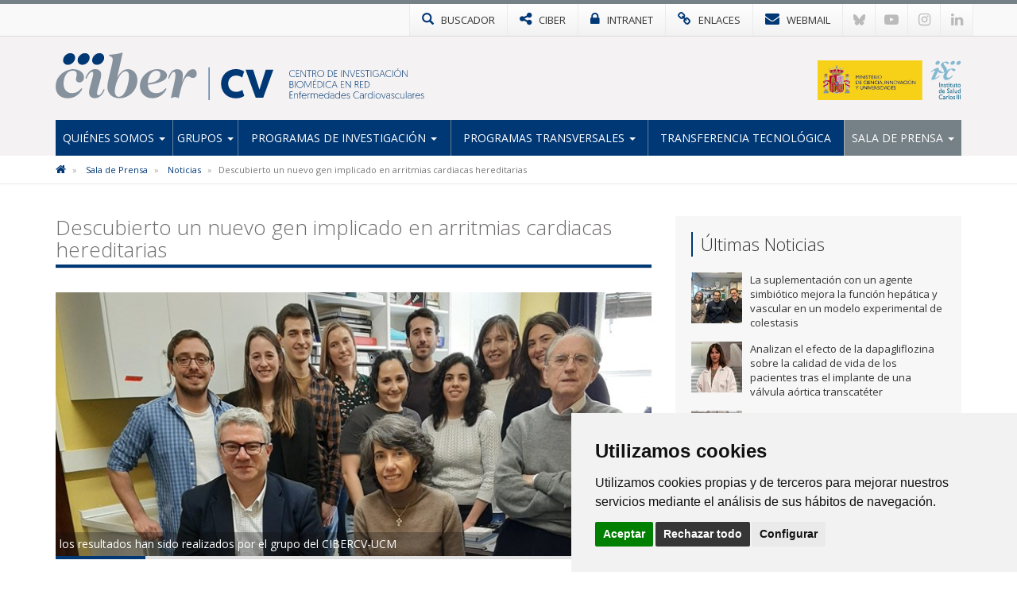

--- FILE ---
content_type: text/html; charset=utf-8
request_url: https://www.cibercv.es/noticias/descubierto-un-nuevo-gen-implicado-en-arritmias-cardiacas-hereditarias
body_size: 8522
content:

<!DOCTYPE html>
<html>
<head>
<meta charset="utf-8">
<meta http-equiv="X-UA-Compatible" content="IE=edge">
<meta name="viewport" content="width=device-width, initial-scale=1">
<title>Descubierto un nuevo gen implicado en arritmias cardiacas hereditarias | CIBERCV</title>
<meta name="description" content="" />
<meta name="keywords" content="" />
<link rel="alternate" hreflang="es" href="https://www.cibercv.es">
<link rel="alternate" hreflang="en" href="https://www.cibercv.es/en">
<link rel="shortcut icon" href="/images/logos2023/favicon/cv-xs.svg" />
<link rel="alternate" type="application/rss+xml" title="Noticias CIBERCV" href="/rss" />
<link href='https://fonts.googleapis.com/css?family=Open+Sans:400italic,400,300,600,700' rel='stylesheet' type='text/css'>
<link rel="stylesheet" href="https://maxcdn.bootstrapcdn.com/font-awesome/4.7.0/css/font-awesome.min.css">
	
<!-- Nuevo CSS -->
<link href="/css/estilonewnew.css?v=040425" rel="stylesheet">
<!--[if lt IE 9]>
      <script src="https://oss.maxcdn.com/html5shiv/3.7.2/html5shiv.min.js"></script>
      <script src="https://oss.maxcdn.com/respond/1.4.2/respond.min.js"></script>
    <![endif]-->
	
<script src="https://code.jquery.com/jquery-2.1.4.min.js"></script> 
	
	<style>
@media only screen and (min-width: 600px) {
	.mt20{margin-top:25px}
}
</style>


	  
			  
	
	<!-- Cookie Consent 4 x Google Mode Consent v2 -->
	<script>
		window.dataLayer = window.dataLayer || [];
		function gtag(){
			dataLayer.push(arguments);
		}
		gtag('consent', 'default', {
			'ad_storage': 'denied',
			'ad_user_data': 'denied',
			'ad_personalization': 'denied',
			'analytics_storage': 'denied'
		});
	</script>
	<script async src="https://www.googletagmanager.com/gtag/js?id=G-7NPXCM9WSQ"></script><!-- // Cambiar -->
	<script type="text/plain" data-cookie-consent="tracking">
		window.dataLayer = window.dataLayer || [];
		function gtag(){dataLayer.push(arguments);}
		gtag('js', new Date());
		gtag('config', 'G-7NPXCM9WSQ'); // Cambiar
	</script>
	<link rel="stylesheet" href="/css/cookie-consent.css" />
	<script type="text/javascript" src="/scripts/cookie-consent.js"></script>
	<script type="text/javascript" charset="UTF-8">
		document.addEventListener('DOMContentLoaded', function () {
		cookieconsent.run({
			"notice_banner_type":"simple",
			"consent_type":"express",
			"palette":"light",
			"language":"es", // Cambiar
			"page_load_consent_levels":["strictly-necessary"],
			"notice_banner_reject_button_hide":false,
			"preferences_center_close_button_hide":false,
			"page_refresh_confirmation_buttons":false,
			"website_name":"CIBER-CV", // Cambiar
			"website_privacy_policy_url":"https://www.cibercv.es/politica-de-cookies", // Cambiar
			"callbacks": {
				"scripts_specific_loaded": (level) => {
					switch(level) {
						case 'tracking': // Tipo de consentimiento
							gtag('consent', 'update', {
								'ad_storage': 'granted',
								'ad_user_data': 'granted',
								'ad_personalization': 'granted',
								'analytics_storage': 'granted'
							});
							break;
					}
				}
			},
			"callbacks_force": true
			});
		});
	</script>
</head>
<body>
<!-- NUEVO -->
<!-- Modal buscador -->

<div class="modal-buscador modal fade" id="myModal" tabindex="-1" role="dialog" aria-labelledby="myModalLabel">
  <div class="modal-dialog" role="document">
    <div class="modal-content">
		
	  <!-- 
      <div class="modal-header">
        <button type="button" class="close" data-dismiss="modal" aria-label="Close"><span aria-hidden="true">&times;</span></button>
		<h4 class="modal-title" id="myModalLabel">&nbsp;</h4>
      </div>
		-->  
		  
      <div class="modal-body">
        <div class="buscador-top">
          <form action="/busqueda.aspx" id="form">
            <div class="input-group col-md-12">
              <input type="text" name="q" class="form-control" placeholder="Escribe aqu&#237; lo que est&#225;s buscando">
              <span class="input-group-btn">
              <button class="btn btn-default" type="submit"><span class="glyphicon glyphicon-search"></span></button>
              </span> </div>
          </form>
        </div>
				  
      </div>
    </div>
  </div>
</div>
			
			
<!-- TOP MENU -->
<div class="top-menu">
  <div class="container">
    <div class="row"> 
      <div>
        <ul class="botones-top">
          <li><a href="#" class="enlace-top enlace-buscador" data-toggle="modal" data-target="#myModal"><div class="glyphicon glyphicon-search"></div> <span>BUSCADOR</span></a></li>
		  <li><a href="https://www.ciberisciii.es/" target="_blank" class="enlace-top"><i class="fa fa-share-alt"></i> <span>CIBER</span></a></li>
		  <li><a href="https://intranet.cientifis.com" target="_blank" class="enlace-top"><i class="fa fa-lock"></i> <span>INTRANET</span></a></li>
		  <li><a href="/enlaces-de-interes" class="enlace-top"><i class="fa fa-link"></i> <span>ENLACES</span></a></li>
		  <li><a href="https://correo.ciberisciii.es" target="_blank" class="enlace-top"><i class="fa fa-envelope"></i> <span>WEBMAIL</span></a></li>
		  <li class="redes-mobile"><a href="https://bsky.app/profile/ciberisciii.bsky.social" target="_blank" class="redes-top">
			<svg fill="none" viewBox="0 0 64 57"><path d="M13.873 3.805C21.21 9.332 29.103 20.537 32 26.55v15.882c0-.338-.13.044-.41.867-1.512 4.456-7.418 21.847-20.923 7.944-7.111-7.32-3.819-14.64 9.125-16.85-7.405 1.264-15.73-.825-18.014-9.015C1.12 23.022 0 8.51 0 6.55 0-3.268 8.579-.182 13.873 3.805ZM50.127 3.805C42.79 9.332 34.897 20.537 32 26.55v15.882c0-.338.13.044.41.867 1.512 4.456 7.418 21.847 20.923 7.944 7.111-7.32 3.819-14.64-9.125-16.85 7.405 1.264 15.73-.825 18.014-9.015C62.88 23.022 64 8.51 64 6.55c0-9.818-8.578-6.732-13.873-2.745Z"></path></svg>
		  </a></li>
		  <li class="redes-mobile"><a href="https://www.youtube.com/c/CentrodeInvestigaciónCIBER" target="_blank" class="redes-top"><i class="fa fa-youtube-play"></i></a></li>
		  <li class="redes-mobile"><a href="https://www.instagram.com/Consorcio_Ciber" target="_blank" class="redes-top"><i class="fa fa-instagram"></i></a></li>
		  <li class="redes-mobile"><a href="https://www.linkedin.com/company/ciberisciii" target="_blank" class="redes-top"><i class="fa fa-linkedin"></i></a></li>
        </ul>
      </div>
    </div>
  </div>
</div>
<!-- FIN TOP MENU --> 
<!-- HEADER -->
<div class="header">
  <div class="container">
    <div class="row header-logos">
      <div class="col-sm-7 col-md-9 logo-block">
        <div class="logo"><a href="/"><img src="/images/logos2023/cv/cv.svg" alt="CIBERcv"/></a></div>
        <div class="txt-logo hidden-sm hidden-md"><a href="/"><img src="/images/logos2023/cv/cv-txt.svg" alt="Centro de investigación Biomédica en Red | Enfermedades Cardiovasculares"/></a></div>
      </div>
      <div class="col-sm-5 col-md-3">
		  <div class="logo-ministerio"><a href="https://www.ciencia.gob.es/" target="_blank"><img src="/images/logos2023/ministerio.svg" alt="Ministerio de Ciencia e Innovación"/></a></div>
      </div>
    </div>
	<div class="affix-top">
		<!--Nav-->
<nav class="navbar navbar-default">
      <div class="navbar-header">
        <button type="button" class="navbar-toggle collapsed" data-toggle="collapse" data-target=".navbar-collapse"> <span class="sr-only">Toggle navigation</span> <span class="icon-bar"></span> <span class="icon-bar"></span> <span class="icon-bar"></span> </button>
        <span class="navbar-brand visible-xs">MENÚ</span> </div>
      <div class="navbar-collapse collapse">
        <ul class="nav navbar-nav nav-justified">

            <li class="dropdown ">
				
				<a href="/quienes-somos" class="dropdown-toggle">Qui&#233;nes Somos <span class="caret"></span></a>
            <ul class="dropdown-menu">          
            		<li>
			   
						<a href="/quienes-somos/bienvenida-del-director-cientifico">Bienvenida del Director Cient&#237;fico</a>
								   
				   </li> 
            		<li>
			   
						<a href="/quienes-somos/mision-y-objetivos">Misi&#243;n y objetivos</a>
								   
				   </li> 
            		<li class="dropdown dropdown-submenu">
			   
					<a href="/quienes-somos/estructura" class="dropdown-toggle">Estructura</a>
			<ul class="dropdown-menu">   
                	<li>
                    	<a href="/quienes-somos/estructura/comite-de-direccion">Comit&#233; de Direcci&#243;n</a>
                    </li> 
                	<li>
                    	<a href="/quienes-somos/estructura/comite-cientifico-asesor-externo">Comit&#233; Cient&#237;fico Asesor Externo</a>
                    </li> 
                	<li>
                    	<a href="/quienes-somos/estructura/consejo-rector">Consejo Rector</a>
                    </li> 
                	<li>
                    	<a href="/quienes-somos/estructura/comision-permanente">Comisi&#243;n Permanente</a>
                    </li> 
                	<li>
                    	<a href="/quienes-somos/estructura/instituciones-consorciadas">Instituciones Consorciadas</a>
                    </li> 
                	<li>
                    	<a href="/quienes-somos/estructura/unidad-tecnica">Unidad T&#233;cnica</a>
                    </li> 
             </ul>             
								   
				   </li> 
            		<li>
			   
						<a href="http://www.ciberisciii.es/areas-tematicas" target="_blank">&#193;reas Tem&#225;ticas</a>
								   
				   </li> 
            		<li>
			   
						<a href="/quienes-somos/contacto">Contacto</a>
								   
				   </li> 
                 </ul>             
            </li>
            <li class="dropdown ">
				
				<a href="/grupos" class="dropdown-toggle">Grupos <span class="caret"></span></a>
            <ul class="dropdown-menu">          
            		<li>
			   
						<a href="/grupos/grupos-de-investigacion">Grupos de Investigaci&#243;n</a>
								   
				   </li> 
            		<li>
			   
						<a href="/grupos/distribucion-geografica">Distribuci&#243;n Geogr&#225;fica</a>
								   
				   </li> 
                 </ul>             
            </li>
            <li class="dropdown ">
				
				<a href="/programas-de-investigacion" class="dropdown-toggle">Programas de Investigaci&#243;n <span class="caret"></span></a>
            <ul class="dropdown-menu">          
            		<li>
			   
						<a href="/programas-de-investigacion/enfermedad-valvular">Enfermedad Valvular</a>
								   
				   </li> 
            		<li>
			   
						<a href="/programas-de-investigacion/enfermedad-cardiovascular-aterosclerotica">Enfermedad CardioVascular Ateroscler&#243;tica</a>
								   
				   </li> 
            		<li>
			   
						<a href="/programas-de-investigacion/insuficiencia-cardiaca-y-trasplante">Insuficiencia Cardiaca y Trasplante</a>
								   
				   </li> 
            		<li>
			   
						<a href="/programas-de-investigacion/miocardiopatias-hereditarias-e-inflamatorias">Miocardiopat&#237;as Hereditarias e Inflamatorias</a>
								   
				   </li> 
            		<li>
			   
						<a href="/programas-de-investigacion/electrofisiologia-y-arritmias">Electrofisiolog&#237;a y Arritmias</a>
								   
				   </li> 
            		<li class="dropdown dropdown-submenu">
			   
					<a href="/programas-de-investigacion/proyectos" class="dropdown-toggle">Proyectos</a>
			<ul class="dropdown-menu">   
                	<li>
                    	<a href="/programas-de-investigacion/proyectos/proyectos-de-convocatorias-competitivas">Proyectos de Convocatorias competitivas</a>
                    </li> 
             </ul>             
								   
				   </li> 
                 </ul>             
            </li>
            <li class="dropdown ">
				
				<a href="/programas-transversales" class="dropdown-toggle">Programas Transversales <span class="caret"></span></a>
            <ul class="dropdown-menu">          
            		<li>
			   
						<a href="/programas-transversales/programa-de-formacion-y-movilidad">Programa de Formaci&#243;n y Movilidad</a>
								   
				   </li> 
            		<li>
			   
						<a href="/programas-transversales/programa-de-innovacion-y-estrategia">Programa de Innovaci&#243;n y Estrategia</a>
								   
				   </li> 
                 </ul>             
            </li>
            <li class="">
				
			   <a href="/transferencia-tecnologica">Transferencia Tecnol&#243;gica</a>
            </li>
            <li class="dropdown active ">
				
				<a href="/sala-de-prensa" class="dropdown-toggle">Sala de Prensa <span class="caret"></span></a>
            <ul class="dropdown-menu">          
            		<li class="active">
			   
						<a href="/sala-de-prensa/noticias">Noticias</a>
								   
				   </li> 
            		<li>
			   
						<a href="/sala-de-prensa/agenda">Agenda</a>
								   
				   </li> 
            		<li>
			   
						<a href="/sala-de-prensa/cultura-cientifica">Cultura Cient&#237;fica</a>
								   
				   </li> 
            		<li>
			   
						<a href="/sala-de-prensa/imagen-corporativa">Imagen Corporativa</a>
								   
				   </li> 
                 </ul>             
            </li>
          
        </ul>
      </div>
      <!--/.nav-collapse --> 
      
    </nav>
	</div>
  </div>
</div>
<!-- FIN HEADER -->
<!-- FIN NUEVO -->


<!-- BREADCRUMB -->
<div class="box-breadcrumb">
		<div class="container">
    		<div class="row">
      			<div class="col-md-12">
	<ol class="breadcrumb hidden-xs">
		
        
			<li>
					<a href="/"><i class="fa fa-home"></i></a>
			</li>	
			<li>
					<a href="/sala-de-prensa">Sala de Prensa</a>	
			</li>	
			<li>
					<a href="/sala-de-prensa/noticias">Noticias</a>	
			</li>	

        
        <li class="active">Descubierto un nuevo gen implicado en arritmias cardiacas hereditarias</li>
    </ol>
			</div>
		</div>
	</div>
 </div>
<!-- FIN BREADCRUMB -->

<div class="container">
  <div class="row">
    <div class="col-md-8">
	<h1 class="titulo st2"><span>Descubierto un nuevo gen implicado en arritmias cardiacas hereditarias</span></h1>
	<div class="detalle-foto-noticia">	
	<div class="pieFoto">los resultados han sido realizados por el grupo del CIBERCV-UCM</div>	
	
        <img src='/media/2213483/grupo-gfc-ucm-2021.jpg?crop=0.0000000000000011368683772162,0.072982954545454462,0,0.29390016233766308&amp;cropmode=percentage&amp;width=735&amp;height=325&amp;rnd=132896919120000000' class="w100" />
	
	
	<div class="divider-alone"><span></span></div>
	</div>
	<div class="info-noticia">
	<b><em>CIBER | </em></b>  lunes, 10 de mayo de 2021
	</div>
		

    <div class="divider"><span></span></div>
     <p>Algunas de las variantes del gen <em>TBX5</em> se asocian a la aparición de nuevas formas de síndromes arritmogénicos hereditarios en pacientes con corazones “normales” desde el punto de vista de su estructura. Así lo ha demostrado un estudio liderado por<a href="https://www.cibercv.es/grupos/grupo-de-investigacion?id=22711" target="_blank"> investigadores del CIBERCV, del grupo de Eva Delpón en la Universidad Complutense de Madrid,</a> en colaboración con el Hospital La Paz (Dr. López-Sendón) y el Centro Nacional de Investigaciones Cardiovasculares (CNIC) (Drs. Bernal y Jalife).</p>
<p>En este trabajo se describe por primera vez que algunas mutaciones de dicho gen se asocian al Síndrome de Brugada y al Síndrome del QT largo. Estos dos síndromes producen alteraciones en el ritmo (arritmias) de las cámaras inferiores del corazón (ventrículos) que pueden desencadenar la muerte del paciente.</p>
<p>Hasta la fecha, las mutaciones en <em>TBX5</em> se asociaban a malformaciones congénitas cardiacas (Síndrome de Holt-Oram, una enfermedad caracterizada por anomalías esqueléticas de las extremidades superiores y defectos cardiacos congénitos de gravedad variable). Este gen contiene la información para la síntesis de una proteína (Tbx5) que desempeña un papel crítico durante el periodo embrionario controlando la formación del corazón, de los miembros superiores, y de la vasculatura.</p>
<h2 class="subtitulo">Estudio en animales y en miocitos humanos</h2>
<p>Según explica Eva Delpón a raíz de este trabajo, realizado en modelos de animales genéticamente modificados y en miocitos cardiacos humanos,<em> “se ha revelado el importante papel que desarrolla el factor de transcripción del </em>Tbx5 <em>en el control de la excitabilidad y la refractariedad en el miocardio adulto humano y añade un nuevo gen a la lista de los asociados a la aparición de síndromes arritmogénicos hereditarios”</em>.</p>
<p>Este hallazgo es importante porque la secuenciación de este gen en familias afectadas por síndromes de este tipo que permanecen en lo que se denomina “limbo genético” puede identificar el gen causal. Según explica el investigador del CIBERCV Ricardo Caballero, codirector del estudio, <em>“abrimos una nueva vía en el conocimiento de las bases moleculares que determinan las propiedades electrofisiológicas del miocardio y que a la vez presentan un claro componente traslacional”</em>.</p>
<p>El trabajo demuestra que en el corazón la proteína Tbx5 no sólo tiene un papel muy importante durante el periodo embrionario, sino también en la etapa adulta. Después del nacimiento, Tbx5 controla cuántas proteínas responsables de que el corazón genere actividad eléctrica se sintetizan. Cuando Tbx5 está modificada por las mutaciones, la actividad eléctrica se altera y se producen arritmias, a veces mortales, que se pueden heredar de padres a hijos como ocurre con los Síndromes de Brugada y el de QT largo.</p>
<p>Este trabajo ha sido posible gracias a la colaboración entre investigadores clínicos y básicos de diferentes grupos pertenecientes al CIBERCV y a la financiación por parte de la Comunidad de Madrid del <a href="http://www.itaca.edu.es" target="_blank">Consorcio ITACA</a> que investiga las causas de las arritmias hereditarias.  </p>
<p><strong></strong></p>
<div class="prox-eventos" style="display: inline-block;">
<p><strong>Artículo de referencia:</strong></p>
<p>Nieto-Marín P, Tinaquero D, Utrilla RG, Cebrián J, González-Guerra A, Crespo-García T, Cámara-Checa A, Rubio-Alarcón M, Dago M, Alfayate S, Filgueiras D, Peinado R, López-Sendón JL, Jalife J, Tamargo J, Bernal JA, Caballero R, Delpón E; I T A C A Consortium Investigators. Tbx5 variants disrupt Nav1.5 function differently in patients diagnosed with Brugada or Long QT Syndrome. <em>Cardiovasc Res</em>. 2021 Feb 8:cvab045. doi: 10.1093/cvr/cvab045. Epub ahead of print. PMID: 33576403. <a href="https://pubmed.ncbi.nlm.nih.gov/33576403/" target="_blank"><strong>https://pubmed.ncbi.nlm.nih.gov/33576403/</strong></a></p>
</div>
<h2 class="subtitulo">Descargas</h2>
<ul>
<li><a href="/media/2211955/ndp_sindromesarritmogenicos_cv100521.pdf" title="NdP_SíndromesArritmogénicos_CV100521.pdf" target="_blank">Nota de prensa</a></li>
<li><a href="/media/2211956/grupo-gfc-ucm-2021.jpg" title="Grupo-GFC-UCM-2021.jpg" target="_blank">Imagen</a></li>
</ul>
		
	
	
		
	
	
	
	<div class="mt20">        <ul class="list-inline taglist">
             <li><a href="javascript:void(0);" class="label label-default">Ip Eva Delp&#243;n</a></li>
			<!--<li><a href="/busquedaTags.aspx?q=Ip Eva Delp&#243;n" class="label label-default">Ip Eva Delp&#243;n</a></li>-->
             <li><a href="javascript:void(0);" class="label label-default">UCM</a></li>
			<!--<li><a href="/busquedaTags.aspx?q=UCM" class="label label-default">UCM</a></li>-->
             <li><a href="javascript:void(0);" class="label label-default">S&#237;ndrome de Brugada</a></li>
			<!--<li><a href="/busquedaTags.aspx?q=S&#237;ndrome de Brugada" class="label label-default">S&#237;ndrome de Brugada</a></li>-->
             <li><a href="javascript:void(0);" class="label label-default">S&#237;ndrome QT largo</a></li>
			<!--<li><a href="/busquedaTags.aspx?q=S&#237;ndrome QT largo" class="label label-default">S&#237;ndrome QT largo</a></li>-->
             <li><a href="javascript:void(0);" class="label label-default">gen TBX5</a></li>
			<!--<li><a href="/busquedaTags.aspx?q=gen TBX5" class="label label-default">gen TBX5</a></li>-->
             <li><a href="javascript:void(0);" class="label label-default">s&#237;ndromes arritmog&#233;nicos hereditarios</a></li>
			<!--<li><a href="/busquedaTags.aspx?q=s&#237;ndromes arritmog&#233;nicos hereditarios" class="label label-default">s&#237;ndromes arritmog&#233;nicos hereditarios</a></li>-->
             <li><a href="javascript:void(0);" class="label label-default">2021</a></li>
			<!--<li><a href="/busquedaTags.aspx?q=2021" class="label label-default">2021</a></li>-->
        </ul>
	 </div>
					 
		
	<div class="bottom-social"> 
				<!-- Social -->

		
				<!-- Fin Social -->
					
				<a href="/sala-de-prensa/noticias" class="btn btn-default pull-left"><span class="glyphicon glyphicon-arrow-left"></span> Volver al Listado</a>
					
					
					</div>
    </div>
	 <div class="col-md-4 hidden-xs">
		 <div class="box-sidebar sideblog">
		<div class="titulo-sidebar">Últimas Noticias</div>
			<div class="divider"><span></span></div>
		<ul class="media-list">
            <li class="media">
				<div class="media-left">
                	<a href="/noticias/la-suplementacion-con-un-agente-simbiotico-mejora-la-funcion-hepatica-y-vascular-en-un-modelo-experimental-de-colestasis" title="La suplementaci&#243;n con un agente simbi&#243;tico mejora la funci&#243;n hep&#225;tica y vascular en un modelo experimental de colestasis" class="pull-left">
						
	
        <img src='/media/3397416/imagen1.jpg?crop=0.09369488536155203,0.0000000000000001110223024625,0.15674603174603166,0&amp;cropmode=percentage&amp;width=64&amp;height=64&amp;rnd=134081862570000000' width="64" height="64" class="media-object opa"/>
					</a>
				</div>
				<div class="media-body">
				La suplementaci&#243;n con un agente simbi&#243;tico mejora la funci&#243;n hep&#225;tica y vascular en un modelo experimental de colestasis
    			</div>
			<a href="/noticias/la-suplementacion-con-un-agente-simbiotico-mejora-la-funcion-hepatica-y-vascular-en-un-modelo-experimental-de-colestasis" class="link-hover"></a>
            </li>
            <li class="media">
				<div class="media-left">
                	<a href="/noticias/analizan-el-efecto-de-la-dapagliflozina-sobre-la-calidad-de-vida-de-los-pacientes-tras-el-implante-de-una-valvula-aortica-transcateter" title="Analizan el efecto de la dapagliflozina sobre la calidad de vida de los pacientes tras el implante de una v&#225;lvula a&#243;rtica transcat&#233;ter" class="pull-left">
						
	
        <img src='/media/3397424/clara-bonanad-lozano-1200x675.jpg?crop=0.2197265625,0,0.21777343749999994,0&amp;cropmode=percentage&amp;width=64&amp;height=64&amp;rnd=134081105690000000' width="64" height="64" class="media-object opa"/>
					</a>
				</div>
				<div class="media-body">
				Analizan el efecto de la dapagliflozina sobre la calidad de vida de los pacientes tras el implante de una v&#225;lvula a&#243;rtica transcat&#233;ter
    			</div>
			<a href="/noticias/analizan-el-efecto-de-la-dapagliflozina-sobre-la-calidad-de-vida-de-los-pacientes-tras-el-implante-de-una-valvula-aortica-transcateter" class="link-hover"></a>
            </li>
            <li class="media">
				<div class="media-left">
                	<a href="/noticias/la-combinacion-de-dos-farmacos-que-combaten-el-riesgo-cardiovascular-tambien-podria-ayudar-a-tratar-la-enfermedad-mas-frecuente-del-higado" title="La combinaci&#243;n de dos f&#225;rmacos que combaten el riesgo cardiovascular tambi&#233;n podr&#237;a ayudar a tratar la enfermedad m&#225;s frecuente del h&#237;gado" class="pull-left">
						
	
        <img src='/media/3397270/img_20250923_telmi-horitzontal.jpg?crop=0.12890625,0,0.12109374999999994,0&amp;cropmode=percentage&amp;width=64&amp;height=64&amp;rnd=134037060800000000' width="64" height="64" class="media-object opa"/>
					</a>
				</div>
				<div class="media-body">
				La combinaci&#243;n de dos f&#225;rmacos que combaten el riesgo cardiovascular tambi&#233;n podr&#237;a ayudar a tratar la enfermedad m&#225;s frecuente del h&#237;gado
    			</div>
			<a href="/noticias/la-combinacion-de-dos-farmacos-que-combaten-el-riesgo-cardiovascular-tambien-podria-ayudar-a-tratar-la-enfermedad-mas-frecuente-del-higado" class="link-hover"></a>
            </li>
            <li class="media">
				<div class="media-left">
                	<a href="/noticias/demuestran-el-valor-de-un-biomarcador-para-evaluar-la-insuficiencia-cardiaca-en-pacientes-con-deficit-de-hierro" title="Demuestran el valor de un biomarcador para evaluar la insuficiencia card&#237;aca en pacientes con d&#233;ficit de hierro" class="pull-left">
						
	
        <img src='/media/3397246/comin.jpg?crop=0.226125,0,0.23787500000000003,0&amp;cropmode=percentage&amp;width=64&amp;height=64&amp;rnd=134030199860000000' width="64" height="64" class="media-object opa"/>
					</a>
				</div>
				<div class="media-body">
				Demuestran el valor de un biomarcador para evaluar la insuficiencia card&#237;aca en pacientes con d&#233;ficit de hierro
    			</div>
			<a href="/noticias/demuestran-el-valor-de-un-biomarcador-para-evaluar-la-insuficiencia-cardiaca-en-pacientes-con-deficit-de-hierro" class="link-hover"></a>
            </li>
            <li class="media">
				<div class="media-left">
                	<a href="/noticias/el-ensayo-reboot-modifica-una-practica-medica-vigente-desde-hace-mas-de-40-anos-en-el-manejo-del-infarto" title="El ensayo REBOOT modifica una pr&#225;ctica m&#233;dica vigente desde hace m&#225;s de 40 a&#241;os en el manejo del infarto" class="pull-left">
						
	
        <img src='/media/3397201/1000102303.jpg?anchor=center&amp;mode=crop&amp;width=64&amp;height=64&amp;rnd=134010286180000000' width="64" height="64" class="media-object opa"/>
					</a>
				</div>
				<div class="media-body">
				El ensayo REBOOT modifica una pr&#225;ctica m&#233;dica vigente desde hace m&#225;s de 40 a&#241;os en el manejo del infarto
    			</div>
			<a href="/noticias/el-ensayo-reboot-modifica-una-practica-medica-vigente-desde-hace-mas-de-40-anos-en-el-manejo-del-infarto" class="link-hover"></a>
            </li>
</ul>
    </div>
  </div>
</div>
			</div>


					
<!-- FOOTER -->
<div class="footer">
<div class="container">
<div class="row">
	<div class="col-md-6 col-sm-6">
		<img src="/images/logos-instituciones.jpg" style="max-height: 170px;" alt="Instituciones" class="img-responsive" />
	</div>
<div class="col-md-3 col-sm-6"><div class="footer-title">Síguenos en...</div>
<ul class="list-inline social-footer">
<li><a href="https://bsky.app/profile/ciberisciii.bsky.social" target="_blank" class="redes-top">
<svg fill="none" viewBox="0 0 64 57"><path d="M13.873 3.805C21.21 9.332 29.103 20.537 32 26.55v15.882c0-.338-.13.044-.41.867-1.512 4.456-7.418 21.847-20.923 7.944-7.111-7.32-3.819-14.64 9.125-16.85-7.405 1.264-15.73-.825-18.014-9.015C1.12 23.022 0 8.51 0 6.55 0-3.268 8.579-.182 13.873 3.805ZM50.127 3.805C42.79 9.332 34.897 20.537 32 26.55v15.882c0-.338.13.044.41.867 1.512 4.456 7.418 21.847 20.923 7.944 7.111-7.32 3.819-14.64-9.125-16.85 7.405 1.264 15.73-.825 18.014-9.015C62.88 23.022 64 8.51 64 6.55c0-9.818-8.578-6.732-13.873-2.745Z"></path></svg>
</a></li>
<li><a href="https://www.youtube.com/c/CentrodeInvestigaciónCIBER" target="_blank" class="redes-top"><i class="fa fa-youtube-play"></i></a></li>
<li><a href="https://www.instagram.com/Consorcio_Ciber" target="_blank" class="redes-top"><i class="fa fa-instagram"></i></a></li>
<li><a href="https://www.linkedin.com/company/ciberisciii" target="_blank" class="redes-top"><i class="fa fa-linkedin"></i></a></li>
</ul>
</div>
<div class="col-md-3 col-sm-6"><div class="footer-title">Contacto</div>
<ul class="fa-ul address">
                    	<li><i class="fa-li fa fa-map-marker"></i><p>Av. Monforte de Lemos, 3-5. Pabellón 11. Planta 0 28029 Madrid</p></li>
                    	<li><i class="fa-li fa fa-envelope"></i>
														<script type="text/javascript">
							document.write('<a href="mai'+"lto:"+"info"+'@'+'ciberisciii.es">info@'+"ciberisciii.es</a>");
							</script>
							</li>
                    </ul>
</div>
</div>
</div>
</div>
<div class="sub-footer">
<div class="container">
<div class="row">
<div class="col-md-12">© Copyright 2025 CIBER | <a href="/politica-de-privacidad">Política de Privacidad</a> | <a href="/aviso-legal">Aviso Legal</a> | <a href="/politica-de-cookies">Política de Cookies</a> | <a href="/mapa-web">Mapa Web</a> | <a href="http://www.ciberisciii.es/portal-de-transparencia">Portal de Transparencia</a></div>
<!--<div class="col-md-3 text-right centrado">Diseño web: <a href="http://www.fontventa.com" target="_blank">Fontventa S.L.</a></div>-->
	</div>
</div>
</div>
<!-- FIN FOOTER -->
<p id="back-top" class="hidden-xs" style="display: block;">
<a href="#top"><i class="fa fa-chevron-up"></i></a>
</p>
<script type="text/javascript">
	$(document).ready(function(){
		//Tooltip
		$('[data-toggle="tooltip"]').tooltip();
	});
</script>
<script src="/Scripts/bootstrap.min.js"></script> 
<!-- IE10 viewport hack for Surface/desktop Windows 8 bug --> 
<script src="/Scripts/ie10-viewport-bug-workaround.js"></script> 
<script src="/Scripts/scripts-ciber.js"></script> 

<script defer src="https://static.cloudflareinsights.com/beacon.min.js/vcd15cbe7772f49c399c6a5babf22c1241717689176015" integrity="sha512-ZpsOmlRQV6y907TI0dKBHq9Md29nnaEIPlkf84rnaERnq6zvWvPUqr2ft8M1aS28oN72PdrCzSjY4U6VaAw1EQ==" data-cf-beacon='{"version":"2024.11.0","token":"9c75e9bea11d40ffbd23af3a071667be","r":1,"server_timing":{"name":{"cfCacheStatus":true,"cfEdge":true,"cfExtPri":true,"cfL4":true,"cfOrigin":true,"cfSpeedBrain":true},"location_startswith":null}}' crossorigin="anonymous"></script>
</body>
</html>

--- FILE ---
content_type: image/svg+xml
request_url: https://www.cibercv.es/images/logos2023/cv/cv-txt.svg
body_size: 4964
content:
<?xml version="1.0" encoding="utf-8"?>
<!-- Generator: Adobe Illustrator 26.5.0, SVG Export Plug-In . SVG Version: 6.00 Build 0)  -->
<svg version="1.1" id="Capa_1" xmlns="http://www.w3.org/2000/svg" xmlns:xlink="http://www.w3.org/1999/xlink" x="0px" y="0px"
	 viewBox="0 0 497.8 117" style="enable-background:new 0 0 497.8 117;" xml:space="preserve">
<style type="text/css">
	.st0{fill:#003876;}
</style>
<g>
	<path class="st0" d="M1060.5,231.3h4.5c8.8,0,13.6,4.7,13.6,12.6c0,8.5-5.1,12.6-13.6,12.6h-4.5V231.3z M1065.7,254.8
		c6.7,0,11-3.8,11-10.9c0-6.8-4.3-10.9-11-10.9h-3.4v21.9H1065.7z"/>
	<path class="st0" d="M1083.7,231.3c0.8,0,1.5,0.6,1.5,1.5s-0.6,1.5-1.5,1.5c-0.8,0-1.5-0.6-1.5-1.5S1082.8,231.3,1083.7,231.3z
		 M1082.8,237.8h1.8v18.7h-1.8V237.8z"/>
	<path class="st0" d="M1095.8,244.6c2.6,0,4.5,1.1,5.4,2v-2.8c0-3.1-2.1-4.8-5.1-4.8c-2.5,0-4.5,0.9-5.8,1.7l-0.8-1.4
		c1-0.6,3.5-2,6.6-2c4.7,0,6.8,2.7,6.8,6.6v12.6h-1.5l-0.3-1.8c-1,1.2-2.7,2.2-5.4,2.2c-4.3,0-7.2-2.7-7.2-6.2
		C1088.7,247.2,1091.7,244.6,1095.8,244.6z M1096,255.3c3.2,0,5.4-1.9,5.4-4.5c0-2.7-2.1-4.5-5.4-4.5c-3.3,0-5.4,1.9-5.4,4.5
		C1090.5,253.3,1092.6,255.3,1096,255.3z"/>
	<path class="st0" d="M1108.1,230.4h1.8v10.9c0.6-1.2,2.9-4,7.1-4c5.3,0,8.9,4.1,8.9,9.9c0,5.7-3.8,9.8-9.1,9.8
		c-4.5,0-6.5-3.2-7-3.9v3.5h-1.8V230.4z M1116.9,255.3c4,0,7.2-3.2,7.2-8.1c0-4.8-3-8.2-7.1-8.2c-3.9,0-7.2,3-7.2,8.2
		C1109.8,251.6,1112.5,255.3,1116.9,255.3z"/>
	<path class="st0" d="M1137.7,237.3c5.4,0,8.8,4,8.8,9.4v0.8h-15.9c0,5,3.2,7.9,7.6,7.9c3.5,0,5.4-1.7,6.5-3.2l1.2,0.8
		c-1.2,2-3.6,4-7.6,4c-5.5,0-9.5-3.9-9.5-9.8C1128.7,241.1,1132.9,237.3,1137.7,237.3z M1144.6,245.9c-0.2-4.7-3.4-6.9-7-6.9
		c-3.4,0-6.6,2.3-7,6.9H1144.6z"/>
	<path class="st0" d="M1150.6,233.9h1.8v3.9h4.4v1.6h-4.4v10.5c0,4.1,0.9,5.1,3.8,5.1c0.4,0,0.8,0,0.8,0v1.6c0,0-0.9,0.1-1.6,0.1
		c-3,0-4.8-1.8-4.8-5.6v-11.7h-2.3v-1.6h2.3V233.9z"/>
	<path class="st0" d="M1168.2,237.3c5.4,0,8.8,4,8.8,9.4v0.8H1161c0,5,3.2,7.9,7.6,7.9c3.5,0,5.4-1.7,6.5-3.2l1.2,0.8
		c-1.2,2-3.6,4-7.6,4c-5.5,0-9.5-3.9-9.5-9.8C1159.1,241.1,1163.4,237.3,1168.2,237.3z M1175.1,245.9c-0.2-4.7-3.4-6.9-7-6.9
		c-3.4,0-6.6,2.3-7,6.9H1175.1z"/>
	<path class="st0" d="M1181,252.1c0.7,1.7,2.1,3.3,4.8,3.3c2.1,0,4.1-1.3,4.1-3.6c0-5.1-9.7-3.4-9.7-9.6c0-3,2.4-4.8,5.6-4.8
		c3.5,0,5.1,2.2,5.5,3.7l-1.5,0.6c-0.5-1.2-1.4-2.7-4.1-2.7c-2,0-3.7,1.2-3.7,3.1c0,4.8,9.7,3.2,9.7,9.6c0,3.1-2.5,5.3-5.9,5.3
		c-4,0-5.6-2.4-6.3-4.3L1181,252.1z"/>
	<path class="st0" d="M1207.8,263l2.7-6.5l-7.8-18.7h2l6.8,16.5l6.6-16.5h1.9l-10.3,25.2H1207.8z"/>
	<path class="st0" d="M1232.8,231.3h11.5v1.7h-9.7v9.8h8.5v1.7h-8.5v10.4h10.1v1.7h-11.9V231.3z"/>
	<path class="st0" d="M1263.8,244.4v12.2h-1.8v-12c0-3.4-2.2-5.5-5.1-5.5c-3.3,0-5.6,2.5-5.6,6.1v11.4h-1.8v-18.7h1.8v3
		c0.9-1.9,3.2-3.4,5.8-3.4C1261,237.3,1263.8,240,1263.8,244.4z"/>
	<path class="st0" d="M1269.5,239.4h-2.2v-1.6h2.2v-1.1c0-4.7,2.6-6.1,5.3-6.1c0.5,0,1,0.1,1,0.1v1.6c0,0-0.5-0.1-0.9-0.1
		c-2.3,0-3.6,1.3-3.6,4.4v1.2h4.4v1.6h-4.4v17.1h-1.8V239.4z"/>
	<path class="st0" d="M1286.3,237.3c5.4,0,8.8,4,8.8,9.4v0.8h-15.9c0,5,3.2,7.9,7.6,7.9c3.5,0,5.4-1.7,6.5-3.2l1.2,0.8
		c-1.2,2-3.6,4-7.6,4c-5.5,0-9.5-3.9-9.5-9.8C1277.3,241.1,1281.6,237.3,1286.3,237.3z M1293.3,245.9c-0.2-4.7-3.4-6.9-7-6.9
		c-3.4,0-6.6,2.3-7,6.9H1293.3z"/>
	<path class="st0" d="M1306.7,239.1c-4.4,0-5.8,3.6-5.8,7.5v9.9h-1.8v-18.7h1.8v3.4c0.6-1.9,2.7-3.8,5.8-3.8V239.1z"/>
	<path class="st0" d="M1336.4,256.5h-1.8v-11.3c0-4.1-1.6-6.2-4.9-6.2c-3,0-5.4,2.2-5.4,6.3v11.3h-1.8v-12c0-3.5-1.9-5.5-4.9-5.5
		c-2.8,0-5.3,2.5-5.3,6.1v11.4h-1.8v-18.7h1.8c0,1.9,0,3,0,3c0.8-1.8,2.9-3.4,5.5-3.4c3,0,5.1,1.5,5.9,3.8c1.1-2.5,3.5-3.8,6.2-3.8
		c4.1,0,6.5,3,6.5,7.1V256.5z"/>
	<path class="st0" d="M1349.3,237.3c5.4,0,8.8,4,8.8,9.4v0.8h-15.9c0,5,3.2,7.9,7.6,7.9c3.5,0,5.4-1.7,6.5-3.2l1.2,0.8
		c-1.2,2-3.6,4-7.6,4c-5.5,0-9.5-3.9-9.5-9.8C1340.3,241.1,1344.6,237.3,1349.3,237.3z M1356.3,245.9c-0.2-4.7-3.4-6.9-7-6.9
		c-3.4,0-6.6,2.3-7,6.9H1356.3z"/>
	<path class="st0" d="M1378.7,256.5h-1.8v-3.5c-0.4,0.7-2.5,3.9-7,3.9c-5.3,0-9.1-4.1-9.1-9.8c0-5.8,3.7-9.9,8.9-9.9
		c4.3,0,6.5,2.9,7.1,4v-10.9h1.8V256.5z M1369.8,239c-4.1,0-7.1,3.4-7.1,8.2c0,4.9,3.2,8.1,7.2,8.1c4.4,0,7.1-3.7,7.1-8.1
		C1376.9,242,1373.7,239,1369.8,239z"/>
	<path class="st0" d="M1390,244.6c2.6,0,4.5,1.1,5.4,2v-2.8c0-3.1-2.1-4.8-5.1-4.8c-2.5,0-4.5,0.9-5.8,1.7l-0.8-1.4
		c1-0.6,3.5-2,6.6-2c4.7,0,6.8,2.7,6.8,6.6v12.6h-1.5l-0.3-1.8c-1,1.2-2.7,2.2-5.4,2.2c-4.3,0-7.2-2.7-7.2-6.2
		C1382.8,247.2,1385.8,244.6,1390,244.6z M1390.1,255.3c3.2,0,5.4-1.9,5.4-4.5c0-2.7-2.1-4.5-5.4-4.5c-3.3,0-5.4,1.9-5.4,4.5
		C1384.6,253.3,1386.7,255.3,1390.1,255.3z"/>
	<path class="st0" d="M1418.7,256.5h-1.8v-3.5c-0.4,0.7-2.5,3.9-7,3.9c-5.3,0-9.1-4.1-9.1-9.8c0-5.8,3.7-9.9,8.9-9.9
		c4.3,0,6.5,2.9,7.1,4v-10.9h1.8V256.5z M1409.8,239c-4.1,0-7.1,3.4-7.1,8.2c0,4.9,3.2,8.1,7.2,8.1c4.4,0,7.1-3.7,7.1-8.1
		C1417,242,1413.7,239,1409.8,239z"/>
	<path class="st0" d="M1431.8,237.3c5.4,0,8.8,4,8.8,9.4v0.8h-15.9c0,5,3.2,7.9,7.6,7.9c3.5,0,5.4-1.7,6.5-3.2l1.2,0.8
		c-1.2,2-3.6,4-7.6,4c-5.5,0-9.5-3.9-9.5-9.8C1422.8,241.1,1427,237.3,1431.8,237.3z M1438.7,245.9c-0.2-4.7-3.4-6.9-7-6.9
		c-3.4,0-6.6,2.3-7,6.9H1438.7z"/>
	<path class="st0" d="M1444.7,252.1c0.7,1.7,2.1,3.3,4.8,3.3c2.1,0,4.1-1.3,4.1-3.6c0-5.1-9.7-3.4-9.7-9.6c0-3,2.4-4.8,5.6-4.8
		c3.5,0,5,2.2,5.5,3.7l-1.5,0.6c-0.5-1.2-1.4-2.7-4.1-2.7c-2,0-3.7,1.2-3.7,3.1c0,4.8,9.7,3.2,9.7,9.6c0,3.1-2.5,5.3-5.9,5.3
		c-4,0-5.6-2.4-6.3-4.3L1444.7,252.1z"/>
	<path class="st0" d="M1481.5,252.1l10-20.8h2.3v25.3h-1.8V234l-9.6,20.1h-1.9L1471,234v22.5h-1.8v-25.3h2.3L1481.5,252.1z"/>
	<path class="st0" d="M1507.2,237.3c5.4,0,8.8,4,8.8,9.4v0.8h-15.9c0,5,3.2,7.9,7.6,7.9c3.5,0,5.4-1.7,6.5-3.2l1.2,0.8
		c-1.2,2-3.6,4-7.6,4c-5.5,0-9.5-3.9-9.5-9.8C1498.2,241.1,1502.5,237.3,1507.2,237.3z M1514.2,245.9c-0.2-4.7-3.4-6.9-7-6.9
		c-3.4,0-6.6,2.3-7,6.9H1514.2z"/>
	<path class="st0" d="M1520.2,233.9h1.8v3.9h4.4v1.6h-4.4v10.5c0,4.1,0.9,5.1,3.8,5.1c0.4,0,0.8,0,0.8,0v1.6c0,0-0.9,0.1-1.6,0.1
		c-3,0-4.8-1.8-4.8-5.6v-11.7h-2.3v-1.6h2.3V233.9z"/>
	<path class="st0" d="M1535.9,244.6c2.6,0,4.5,1.1,5.4,2v-2.8c0-3.1-2.1-4.8-5.1-4.8c-2.5,0-4.5,0.9-5.8,1.7l-0.8-1.4
		c1-0.6,3.5-2,6.6-2c4.7,0,6.8,2.7,6.8,6.6v12.6h-1.5l-0.3-1.8c-1,1.2-2.7,2.2-5.4,2.2c-4.3,0-7.2-2.7-7.2-6.2
		C1528.7,247.2,1531.8,244.6,1535.9,244.6z M1536,255.3c3.2,0,5.4-1.9,5.4-4.5c0-2.7-2.1-4.5-5.4-4.5c-3.3,0-5.4,1.9-5.4,4.5
		C1530.6,253.3,1532.7,255.3,1536,255.3z"/>
	<path class="st0" d="M1548.1,230.4h1.8v10.9c0.6-1.2,2.9-4,7.1-4c5.3,0,8.9,4.1,8.9,9.9c0,5.7-3.8,9.8-9.1,9.8
		c-4.5,0-6.5-3.2-7-3.9v3.5h-1.8V230.4z M1557,255.3c4,0,7.2-3.2,7.2-8.1c0-4.8-3-8.2-7.1-8.2c-3.9,0-7.2,3-7.2,8.2
		C1549.9,251.6,1552.6,255.3,1557,255.3z"/>
	<path class="st0" d="M1578.4,237.3c5.5,0,9.6,4.3,9.6,9.8c0,5.6-4.1,9.8-9.6,9.8c-5.5,0-9.6-4.1-9.6-9.8
		C1568.7,241.5,1572.8,237.3,1578.4,237.3z M1578.3,255.3c4.5,0,7.8-3.5,7.8-8.2c0-4.6-3.2-8.1-7.8-8.1c-4.5,0-7.7,3.5-7.7,8.1
		C1570.6,251.8,1573.8,255.3,1578.3,255.3z M1579.6,230.4h2.1l-3.1,5.1h-1.7L1579.6,230.4z"/>
	<path class="st0" d="M1592,230.4h1.8v26.1h-1.8V230.4z"/>
	<path class="st0" d="M1600.1,231.3c0.8,0,1.5,0.6,1.5,1.5s-0.6,1.5-1.5,1.5s-1.5-0.6-1.5-1.5S1599.3,231.3,1600.1,231.3z
		 M1599.2,237.8h1.8v18.7h-1.8V237.8z"/>
	<path class="st0" d="M1620.6,241.8c-0.7-0.8-2.8-2.7-6.2-2.7c-4.3,0-7.5,3.5-7.5,8.1c0,4.5,3.3,8.2,7.5,8.2c3.5,0,5.5-2.1,6.2-2.9
		l0.6,1.6c-0.6,0.8-3,3-6.9,3c-5.4,0-9.4-4.4-9.4-9.8c0-5.5,4-9.8,9.4-9.8c3.7,0,6.1,1.9,6.9,2.8L1620.6,241.8z"/>
	<path class="st0" d="M1631.2,244.6c2.6,0,4.5,1.1,5.4,2v-2.8c0-3.1-2.1-4.8-5.1-4.8c-2.5,0-4.5,0.9-5.8,1.7l-0.8-1.4
		c1-0.6,3.5-2,6.6-2c4.7,0,6.8,2.7,6.8,6.6v12.6h-1.5l-0.3-1.8c-1,1.2-2.7,2.2-5.4,2.2c-4.3,0-7.2-2.7-7.2-6.2
		C1624,247.2,1627,244.6,1631.2,244.6z M1631.3,255.3c3.2,0,5.4-1.9,5.4-4.5c0-2.7-2.1-4.5-5.4-4.5c-3.3,0-5.4,1.9-5.4,4.5
		C1625.9,253.3,1628,255.3,1631.3,255.3z"/>
	<path class="st0" d="M1643.5,252.1c0.7,1.7,2.1,3.3,4.8,3.3c2.1,0,4.1-1.3,4.1-3.6c0-5.1-9.7-3.4-9.7-9.6c0-3,2.4-4.8,5.6-4.8
		c3.5,0,5,2.2,5.5,3.7l-1.5,0.6c-0.5-1.2-1.4-2.7-4.1-2.7c-2,0-3.7,1.2-3.7,3.1c0,4.8,9.7,3.2,9.7,9.6c0,3.1-2.5,5.3-5.9,5.3
		c-4,0-5.6-2.4-6.3-4.3L1643.5,252.1z"/>
	<path class="st0" d="M1670.8,247.5l-3.4,9.1h-1.9l9.7-25.3h1.8l9.7,25.3h-1.9l-3.4-9.1H1670.8z M1676.1,233.4l-4.6,12.4h9.2
		L1676.1,233.4z"/>
	<path class="st0" d="M1689.9,252.1c0.7,1.7,2.1,3.3,4.8,3.3c2.1,0,4.1-1.3,4.1-3.6c0-5.1-9.7-3.4-9.7-9.6c0-3,2.4-4.8,5.6-4.8
		c3.5,0,5,2.2,5.5,3.7l-1.5,0.6c-0.5-1.2-1.4-2.7-4.1-2.7c-2,0-3.7,1.2-3.7,3.1c0,4.8,9.7,3.2,9.7,9.6c0,3.1-2.5,5.3-5.9,5.3
		c-4,0-5.6-2.4-6.3-4.3L1689.9,252.1z"/>
	<path class="st0" d="M1712.9,237.3c5.5,0,9.6,4.3,9.6,9.8c0,5.6-4.1,9.8-9.6,9.8c-5.5,0-9.6-4.1-9.6-9.8
		C1703.3,241.5,1707.4,237.3,1712.9,237.3z M1712.9,255.3c4.5,0,7.8-3.5,7.8-8.2c0-4.6-3.2-8.1-7.8-8.1c-4.5,0-7.7,3.5-7.7,8.1
		C1705.2,251.8,1708.3,255.3,1712.9,255.3z"/>
	<path class="st0" d="M1740.8,241.8c-0.7-0.8-2.8-2.7-6.2-2.7c-4.3,0-7.5,3.5-7.5,8.1c0,4.5,3.3,8.2,7.5,8.2c3.5,0,5.5-2.1,6.2-2.9
		l0.6,1.6c-0.6,0.8-3,3-6.9,3c-5.4,0-9.4-4.4-9.4-9.8c0-5.5,4-9.8,9.4-9.8c3.7,0,6.1,1.9,6.9,2.8L1740.8,241.8z"/>
	<path class="st0" d="M1746.4,231.3c0.8,0,1.5,0.6,1.5,1.5s-0.6,1.5-1.5,1.5s-1.5-0.6-1.5-1.5S1745.5,231.3,1746.4,231.3z
		 M1745.5,237.8h1.8v18.7h-1.8V237.8z"/>
	<path class="st0" d="M1758.5,244.6c2.6,0,4.5,1.1,5.4,2v-2.8c0-3.1-2.1-4.8-5.1-4.8c-2.5,0-4.5,0.9-5.8,1.7l-0.8-1.4
		c1-0.6,3.5-2,6.6-2c4.7,0,6.8,2.7,6.8,6.6v12.6h-1.5l-0.3-1.8c-1,1.2-2.7,2.2-5.4,2.2c-4.3,0-7.2-2.7-7.2-6.2
		C1751.4,247.2,1754.4,244.6,1758.5,244.6z M1758.7,255.3c3.2,0,5.4-1.9,5.4-4.5c0-2.7-2.1-4.5-5.4-4.5c-3.3,0-5.4,1.9-5.4,4.5
		C1753.2,253.3,1755.3,255.3,1758.7,255.3z"/>
	<path class="st0" d="M1787.3,256.5h-1.8v-3.5c-0.4,0.7-2.5,3.9-7,3.9c-5.3,0-9.1-4.1-9.1-9.8c0-5.8,3.7-9.9,8.9-9.9
		c4.3,0,6.5,2.9,7.1,4v-10.9h1.8V256.5z M1778.4,239c-4.1,0-7.1,3.4-7.1,8.2c0,4.9,3.2,8.1,7.2,8.1c4.4,0,7.1-3.7,7.1-8.1
		C1785.6,242,1782.3,239,1778.4,239z"/>
	<path class="st0" d="M1798.6,244.6c2.6,0,4.5,1.1,5.4,2v-2.8c0-3.1-2.1-4.8-5.1-4.8c-2.5,0-4.5,0.9-5.8,1.7l-0.8-1.4
		c1-0.6,3.5-2,6.6-2c4.7,0,6.8,2.7,6.8,6.6v12.6h-1.5l-0.3-1.8c-1,1.2-2.7,2.2-5.4,2.2c-4.3,0-7.2-2.7-7.2-6.2
		C1791.4,247.2,1794.4,244.6,1798.6,244.6z M1798.7,255.3c3.2,0,5.4-1.9,5.4-4.5c0-2.7-2.1-4.5-5.4-4.5c-3.3,0-5.4,1.9-5.4,4.5
		C1793.2,253.3,1795.3,255.3,1798.7,255.3z"/>
	<path class="st0" d="M1810.9,252.1c0.7,1.7,2.1,3.3,4.8,3.3c2.1,0,4.1-1.3,4.1-3.6c0-5.1-9.7-3.4-9.7-9.6c0-3,2.4-4.8,5.6-4.8
		c3.5,0,5,2.2,5.5,3.7l-1.5,0.6c-0.5-1.2-1.4-2.7-4.1-2.7c-2,0-3.7,1.2-3.7,3.1c0,4.8,9.7,3.2,9.7,9.6c0,3.1-2.5,5.3-5.9,5.3
		c-4,0-5.6-2.4-6.3-4.3L1810.9,252.1z"/>
</g>
<g>
	<path class="st0" d="M1080,174.7c-0.7,0.7-3.7,3.1-8.4,3.1c-7.2,0-12.7-5.6-12.7-13.1c0-7.5,5.6-13.1,12.5-13.1c4,0,6.8,1.8,8,2.8
		l-0.6,1.7c-0.9-0.8-3.5-2.7-7.3-2.7c-5.9,0-10.6,4.8-10.6,11.4s4.5,11.4,10.7,11.4c4.4,0,7-2.4,7.7-3L1080,174.7z"/>
	<path class="st0" d="M1084.4,152.2h11.5v1.7h-9.7v9.8h8.5v1.7h-8.5v10.3h10.1v1.7h-11.9V152.2z"/>
	<path class="st0" d="M1101.4,152.2h1.8l15.5,22.1v-22.1h1.8v25.2h-1.8l-15.4-22.1v22.1h-1.8V152.2z"/>
	<path class="st0" d="M1131.6,153.9h-7.2v-1.7h16.3v1.7h-7.2v23.5h-1.8V153.9z"/>
	<path class="st0" d="M1145,152.2h5.8c4.9,0,7.5,3.2,7.5,6.8c0,3.1-1.9,5.6-4.7,6.5l6.4,11.9h-2.1l-6.1-11.5h-5.1v11.5h-1.8V152.2z
		 M1150.9,164.2c3.4,0,5.5-2,5.5-5.2c0-3-2-5.2-5.6-5.2h-3.9v10.3H1150.9z"/>
	<path class="st0" d="M1175.3,151.7c7.1,0,12.8,5.7,12.8,13.1c0,7.4-5.7,13.1-12.8,13.1c-7.1,0-12.7-5.6-12.7-13.1
		C1162.5,157.3,1168.2,151.7,1175.3,151.7z M1175.3,176.1c6.1,0,10.8-4.8,10.8-11.4c0-6.5-4.8-11.4-10.8-11.4
		c-6.1,0-10.8,4.9-10.8,11.4C1164.4,171.3,1169.2,176.1,1175.3,176.1z"/>
	<path class="st0" d="M1202.1,152.2h4.5c8.8,0,13.6,4.7,13.6,12.6c0,8.5-5.1,12.6-13.6,12.6h-4.5V152.2z M1207.3,175.7
		c6.7,0,11-3.7,11-10.9c0-6.8-4.3-10.9-11-10.9h-3.4v21.8H1207.3z"/>
	<path class="st0" d="M1224.7,152.2h11.5v1.7h-9.7v9.8h8.5v1.7h-8.5v10.3h10.1v1.7h-11.9V152.2z"/>
	<path class="st0" d="M1251.2,152.2h1.8v25.2h-1.8V152.2z"/>
	<path class="st0" d="M1259.1,152.2h1.8l15.5,22.1v-22.1h1.8v25.2h-1.8l-15.4-22.1v22.1h-1.8V152.2z"/>
	<path class="st0" d="M1291.4,177.4l-9.7-25.2h2l8.7,23l8.7-23h2l-9.7,25.2H1291.4z"/>
	<path class="st0" d="M1306.6,152.2h11.5v1.7h-9.7v9.8h8.5v1.7h-8.5v10.3h10.1v1.7h-11.9V152.2z"/>
	<path class="st0" d="M1323.5,171.9c0.7,2.1,2.3,4.3,6.1,4.3c3,0,5.3-1.9,5.3-5c0-7.3-12.3-5.3-12.3-13.4c0-3.3,2.5-6.1,6.8-6.1
		c4.2,0,6.2,2.8,6.8,4.5l-1.5,0.6c-0.6-1.3-2.2-3.4-5.3-3.4c-3.3,0-5,2-5,4.5c0,6.5,12.3,5.1,12.3,13.3c0,3.7-2.8,6.8-7.2,6.8
		c-4.6,0-6.8-2.8-7.7-5.4L1323.5,171.9z"/>
	<path class="st0" d="M1346.5,153.9h-7.2v-1.7h16.3v1.7h-7.2v23.5h-1.8V153.9z"/>
	<path class="st0" d="M1359.9,152.2h1.8v25.2h-1.8V152.2z"/>
	<path class="st0" d="M1388,155.1l-1.2,1.3c-1.4-1.3-3.6-3-7.8-3c-6.2,0-10.7,4.9-10.7,11.4c0,6.6,4.5,11.3,10.6,11.3
		c4.5,0,7.1-2.1,8.1-3v-6.3h-6.1v-1.7h7.9v8.6c-2.7,3-6.1,4.1-9.9,4.1c-7.2,0-12.6-5.5-12.6-13c0-7.5,5.4-13.2,12.6-13.2
		C1383.7,151.7,1386.7,153.9,1388,155.1z"/>
	<path class="st0" d="M1397,168.4l-3.4,9h-1.9l9.7-25.2h1.8l9.7,25.2h-1.9l-3.4-9H1397z M1402.3,154.3l-4.6,12.4h9.2L1402.3,154.3z"
		/>
	<path class="st0" d="M1435.2,174.7c-0.7,0.7-3.7,3.1-8.4,3.1c-7.2,0-12.7-5.6-12.7-13.1c0-7.5,5.6-13.1,12.5-13.1
		c4,0,6.8,1.8,8,2.8l-0.6,1.7c-0.9-0.8-3.5-2.7-7.3-2.7c-5.9,0-10.6,4.8-10.6,11.4s4.5,11.4,10.7,11.4c4.4,0,7-2.4,7.7-3
		L1435.2,174.7z"/>
	<path class="st0" d="M1439.7,152.2h1.8v25.2h-1.8V152.2z"/>
	<path class="st0" d="M1458.9,151.7c7.1,0,12.8,5.7,12.8,13.1c0,7.4-5.7,13.1-12.8,13.1c-7.1,0-12.7-5.6-12.7-13.1
		C1446.1,157.3,1451.8,151.7,1458.9,151.7z M1458.9,176.1c6.1,0,10.8-4.8,10.8-11.4c0-6.5-4.8-11.4-10.8-11.4
		c-6.1,0-10.8,4.9-10.8,11.4C1448,171.3,1452.7,176.1,1458.9,176.1z M1460.1,145.4h2.1l-3.1,5.1h-1.7L1460.1,145.4z"/>
	<path class="st0" d="M1476.2,152.2h1.8l15.5,22.1v-22.1h1.8v25.2h-1.8l-15.4-22.1v22.1h-1.8V152.2z"/>
	<path class="st0" d="M1060.5,192.2h6.6c4.1,0,7,2.6,7,6.5c0,2.6-1.5,4.6-3.4,5.6c2.4,0.8,4.3,3.1,4.3,6.2c0,3.9-3.1,7.1-7.2,7.1
		h-7.2V192.2z M1067.3,203.5c2.8,0,4.8-2.1,4.8-4.8c0-2.7-2-4.8-4.8-4.8h-5v9.6H1067.3z M1067.1,215.8c3.4,0,5.9-1.9,5.9-5.4
		s-2.6-5.3-6-5.3h-4.7v10.7H1067.1z"/>
	<path class="st0" d="M1079.6,192.2h1.8v25.2h-1.8V192.2z"/>
	<path class="st0" d="M1098.7,191.7c7.1,0,12.8,5.7,12.8,13.1c0,7.4-5.7,13.1-12.8,13.1c-7.1,0-12.7-5.6-12.7-13.1
		C1086,197.4,1091.6,191.7,1098.7,191.7z M1098.7,216.2c6.1,0,10.8-4.8,10.8-11.4c0-6.5-4.8-11.4-10.8-11.4
		c-6.1,0-10.8,4.9-10.8,11.4C1087.9,211.4,1092.6,216.2,1098.7,216.2z"/>
	<path class="st0" d="M1128.4,213l10-20.8h2.3v25.2h-1.8v-22.5l-9.6,20.1h-1.9l-9.6-20.1v22.5h-1.8v-25.2h2.3L1128.4,213z"/>
	<path class="st0" d="M1146.8,192.2h11.5v1.7h-9.7v9.8h8.5v1.7h-8.5v10.3h10.1v1.7h-11.9V192.2z M1154.2,185.4h2.1l-3.1,5.1h-1.7
		L1154.2,185.4z"/>
	<path class="st0" d="M1163.7,192.2h4.5c8.8,0,13.6,4.7,13.6,12.6c0,8.5-5.1,12.6-13.6,12.6h-4.5V192.2z M1169,215.8
		c6.7,0,11-3.7,11-10.9c0-6.8-4.3-10.9-11-10.9h-3.4v21.8H1169z"/>
	<path class="st0" d="M1186.4,192.2h1.8v25.2h-1.8V192.2z"/>
	<path class="st0" d="M1213.8,214.8c-0.7,0.7-3.7,3.1-8.4,3.1c-7.2,0-12.7-5.6-12.7-13.1c0-7.5,5.6-13.1,12.5-13.1
		c4,0,6.8,1.8,8,2.8l-0.6,1.7c-0.9-0.8-3.5-2.7-7.3-2.7c-5.9,0-10.6,4.8-10.6,11.4s4.5,11.4,10.7,11.4c4.4,0,7-2.4,7.7-3
		L1213.8,214.8z"/>
	<path class="st0" d="M1221.1,208.4l-3.4,9h-1.9l9.7-25.2h1.8l9.7,25.2h-1.9l-3.4-9H1221.1z M1226.3,194.3l-4.6,12.4h9.2
		L1226.3,194.3z"/>
	<path class="st0" d="M1250,192.2h11.5v1.7h-9.7v9.8h8.5v1.7h-8.5v10.3h10.1v1.7H1250V192.2z"/>
	<path class="st0" d="M1267,192.2h1.8l15.5,22.1v-22.1h1.8v25.2h-1.8l-15.4-22.1v22.1h-1.8V192.2z"/>
	<path class="st0" d="M1301.7,192.2h5.8c4.9,0,7.5,3.2,7.5,6.8c0,3.1-1.9,5.6-4.7,6.5l6.4,11.9h-2.1l-6.1-11.5h-5.1v11.5h-1.8V192.2
		z M1307.5,204.3c3.4,0,5.5-2,5.5-5.2c0-3-2-5.2-5.6-5.2h-3.9v10.3H1307.5z"/>
	<path class="st0" d="M1320.7,192.2h11.5v1.7h-9.7v9.8h8.5v1.7h-8.5v10.3h10.1v1.7h-11.9V192.2z"/>
	<path class="st0" d="M1337.7,192.2h4.5c8.8,0,13.6,4.7,13.6,12.6c0,8.5-5.1,12.6-13.6,12.6h-4.5V192.2z M1342.9,215.8
		c6.7,0,11-3.7,11-10.9c0-6.8-4.3-10.9-11-10.9h-3.4v21.8H1342.9z"/>
</g>
<g>
	<g>
		<path class="st0" d="M1.5,85.9H13v1.7H3.4v9.8h8.5v1.7H3.4v10.4h10.1v1.7H1.5V85.9z"/>
		<path class="st0" d="M32.5,99v12.2h-1.8v-12c0-3.4-2.2-5.5-5.1-5.5c-3.3,0-5.6,2.5-5.6,6.1v11.4h-1.8V92.4h1.8v3
			c0.9-1.9,3.2-3.4,5.8-3.4C29.6,91.9,32.5,94.6,32.5,99z"/>
		<path class="st0" d="M38.2,94H36v-1.6h2.2v-1.1c0-4.7,2.6-6.1,5.3-6.1c0.5,0,1,0.1,1,0.1v1.6c0,0-0.5-0.1-0.9-0.1
			c-2.3,0-3.6,1.3-3.6,4.4v1.2h4.4V94H40v17.1h-1.8V94z"/>
		<path class="st0" d="M55,91.9c5.4,0,8.8,4,8.8,9.4v0.8H47.9c0,5,3.2,7.9,7.6,7.9c3.5,0,5.4-1.7,6.5-3.2l1.2,0.8
			c-1.2,2-3.6,4-7.6,4c-5.5,0-9.5-3.9-9.5-9.8C46,95.7,50.3,91.9,55,91.9z M62,100.5c-0.2-4.7-3.4-6.9-7-6.9c-3.4,0-6.6,2.3-7,6.9
			H62z"/>
		<path class="st0" d="M75.4,93.7c-4.4,0-5.8,3.6-5.8,7.5v9.9h-1.8V92.4h1.8v3.4c0.6-1.9,2.7-3.8,5.8-3.8V93.7z"/>
		<path class="st0" d="M105.1,111.1h-1.8V99.8c0-4.1-1.6-6.2-4.9-6.2c-3,0-5.4,2.2-5.4,6.3v11.3h-1.8v-12c0-3.5-1.9-5.5-4.9-5.5
			c-2.8,0-5.3,2.5-5.3,6.1v11.4h-1.8V92.4H81c0,1.9,0,3,0,3c0.8-1.8,2.9-3.4,5.5-3.4c3,0,5.1,1.5,5.9,3.8c1.1-2.5,3.5-3.8,6.2-3.8
			c4.1,0,6.5,3,6.5,7.1V111.1z"/>
		<path class="st0" d="M118,91.9c5.4,0,8.8,4,8.8,9.4v0.8h-15.9c0,5,3.2,7.9,7.6,7.9c3.5,0,5.4-1.7,6.5-3.2l1.2,0.8
			c-1.2,2-3.6,4-7.6,4c-5.5,0-9.5-3.9-9.5-9.8C109,95.7,113.3,91.9,118,91.9z M125,100.5c-0.2-4.7-3.4-6.9-7-6.9
			c-3.4,0-6.6,2.3-7,6.9H125z"/>
		<path class="st0" d="M147.4,111.1h-1.8v-3.5c-0.4,0.7-2.5,3.9-7,3.9c-5.3,0-9.1-4.1-9.1-9.8c0-5.8,3.7-9.9,8.9-9.9
			c4.3,0,6.5,2.9,7.1,4V85h1.8V111.1z M138.5,93.6c-4.1,0-7.1,3.4-7.1,8.2c0,4.9,3.2,8.1,7.2,8.1c4.4,0,7.1-3.7,7.1-8.1
			C145.6,96.6,142.4,93.6,138.5,93.6z"/>
		<path class="st0" d="M158.7,99.2c2.6,0,4.5,1.1,5.4,2v-2.8c0-3.1-2.1-4.8-5.1-4.8c-2.5,0-4.5,0.9-5.8,1.7l-0.8-1.4
			c1-0.6,3.5-2,6.6-2c4.7,0,6.8,2.7,6.8,6.6v12.6h-1.5l-0.3-1.8c-1,1.2-2.7,2.2-5.4,2.2c-4.3,0-7.2-2.7-7.2-6.2
			C151.5,101.8,154.5,99.2,158.7,99.2z M158.8,109.9c3.2,0,5.4-1.9,5.4-4.5c0-2.7-2.1-4.5-5.4-4.5c-3.3,0-5.4,1.9-5.4,4.5
			C153.3,107.9,155.4,109.9,158.8,109.9z"/>
		<path class="st0" d="M187.4,111.1h-1.8v-3.5c-0.4,0.7-2.5,3.9-7,3.9c-5.3,0-9.1-4.1-9.1-9.8c0-5.8,3.7-9.9,8.9-9.9
			c4.3,0,6.5,2.9,7.1,4V85h1.8V111.1z M178.5,93.6c-4.1,0-7.1,3.4-7.1,8.2c0,4.9,3.2,8.1,7.2,8.1c4.4,0,7.1-3.7,7.1-8.1
			C185.7,96.6,182.4,93.6,178.5,93.6z"/>
		<path class="st0" d="M200.5,91.9c5.4,0,8.8,4,8.8,9.4v0.8h-15.9c0,5,3.2,7.9,7.6,7.9c3.5,0,5.4-1.7,6.5-3.2l1.2,0.8
			c-1.2,2-3.6,4-7.6,4c-5.5,0-9.5-3.9-9.5-9.8C191.5,95.7,195.7,91.9,200.5,91.9z M207.4,100.5c-0.2-4.7-3.4-6.9-7-6.9
			c-3.4,0-6.6,2.3-7,6.9H207.4z"/>
		<path class="st0" d="M213.4,106.7c0.7,1.7,2.1,3.3,4.8,3.3c2.1,0,4.1-1.3,4.1-3.6c0-5.1-9.7-3.4-9.7-9.6c0-3,2.4-4.8,5.6-4.8
			c3.5,0,5,2.2,5.5,3.7l-1.5,0.6c-0.5-1.2-1.4-2.7-4.1-2.7c-2,0-3.7,1.2-3.7,3.1c0,4.8,9.7,3.2,9.7,9.6c0,3.1-2.5,5.3-5.9,5.3
			c-4,0-5.6-2.4-6.3-4.3L213.4,106.7z"/>
		<path class="st0" d="M257.4,108.4c-0.7,0.7-3.8,3.1-8.4,3.1c-7.2,0-12.7-5.6-12.7-13.1s5.6-13.1,12.6-13.1c4,0,6.8,1.8,8,2.8
			l-0.6,1.7c-0.9-0.8-3.5-2.7-7.3-2.7c-5.9,0-10.6,4.8-10.6,11.4c0,6.5,4.5,11.4,10.7,11.4c4.4,0,7-2.4,7.8-3L257.4,108.4z"/>
		<path class="st0" d="M267.4,99.2c2.6,0,4.5,1.1,5.4,2v-2.8c0-3.1-2.1-4.8-5.1-4.8c-2.5,0-4.5,0.9-5.8,1.7l-0.8-1.4
			c1-0.6,3.5-2,6.6-2c4.7,0,6.8,2.7,6.8,6.6v12.6h-1.5l-0.3-1.8c-1,1.2-2.7,2.2-5.4,2.2c-4.3,0-7.2-2.7-7.2-6.2
			C260.2,101.8,263.2,99.2,267.4,99.2z M267.5,109.9c3.2,0,5.4-1.9,5.4-4.5c0-2.7-2.1-4.5-5.4-4.5c-3.3,0-5.4,1.9-5.4,4.5
			C262.1,107.9,264.1,109.9,267.5,109.9z"/>
		<path class="st0" d="M287.2,93.7c-4.4,0-5.8,3.6-5.8,7.5v9.9h-1.8V92.4h1.8v3.4c0.6-1.9,2.7-3.8,5.8-3.8V93.7z"/>
		<path class="st0" d="M307.5,111.1h-1.8v-3.5c-0.4,0.7-2.5,3.9-7,3.9c-5.3,0-9.1-4.1-9.1-9.8c0-5.8,3.7-9.9,8.9-9.9
			c4.3,0,6.5,2.9,7.1,4V85h1.8V111.1z M298.6,93.6c-4.1,0-7.1,3.4-7.1,8.2c0,4.9,3.2,8.1,7.2,8.1c4.4,0,7.1-3.7,7.1-8.1
			C305.8,96.6,302.5,93.6,298.6,93.6z"/>
		<path class="st0" d="M313.8,85.9c0.8,0,1.5,0.6,1.5,1.5s-0.6,1.5-1.5,1.5s-1.5-0.6-1.5-1.5S313,85.9,313.8,85.9z M312.9,92.4h1.8
			v18.7h-1.8V92.4z"/>
		<path class="st0" d="M328.4,91.9c5.5,0,9.6,4.3,9.6,9.8c0,5.6-4.1,9.8-9.6,9.8c-5.5,0-9.6-4.1-9.6-9.8
			C318.8,96.1,322.9,91.9,328.4,91.9z M328.4,109.9c4.5,0,7.8-3.5,7.8-8.2c0-4.6-3.2-8.1-7.8-8.1c-4.5,0-7.7,3.5-7.7,8.1
			C320.7,106.4,323.9,109.9,328.4,109.9z"/>
		<path class="st0" d="M347.1,111.1l-7.5-18.7h1.9l6.5,16.6l6.5-16.6h1.9l-7.5,18.7H347.1z"/>
		<path class="st0" d="M365.3,99.2c2.6,0,4.5,1.1,5.4,2v-2.8c0-3.1-2.1-4.8-5.1-4.8c-2.5,0-4.5,0.9-5.8,1.7l-0.8-1.4
			c1-0.6,3.5-2,6.6-2c4.7,0,6.8,2.7,6.8,6.6v12.6H371l-0.3-1.8c-1,1.2-2.7,2.2-5.4,2.2c-4.3,0-7.2-2.7-7.2-6.2
			C358.2,101.8,361.2,99.2,365.3,99.2z M365.5,109.9c3.2,0,5.4-1.9,5.4-4.5c0-2.7-2.1-4.5-5.4-4.5c-3.3,0-5.4,1.9-5.4,4.5
			C360,107.9,362.1,109.9,365.5,109.9z"/>
		<path class="st0" d="M377.6,106.7c0.7,1.7,2.1,3.3,4.8,3.3c2.1,0,4.1-1.3,4.1-3.6c0-5.1-9.7-3.4-9.7-9.6c0-3,2.4-4.8,5.6-4.8
			c3.5,0,5,2.2,5.5,3.7l-1.5,0.6c-0.5-1.2-1.4-2.7-4.1-2.7c-2,0-3.7,1.2-3.7,3.1c0,4.8,9.7,3.2,9.7,9.6c0,3.1-2.5,5.3-5.9,5.3
			c-4,0-5.6-2.4-6.3-4.3L377.6,106.7z"/>
		<path class="st0" d="M406.5,96.4c-0.7-0.8-2.8-2.7-6.2-2.7c-4.3,0-7.5,3.5-7.5,8.1c0,4.5,3.3,8.2,7.5,8.2c3.5,0,5.5-2.1,6.2-2.9
			l0.6,1.6c-0.6,0.8-3,3-6.9,3c-5.4,0-9.4-4.4-9.4-9.8c0-5.5,4-9.8,9.4-9.8c3.7,0,6.1,1.9,6.9,2.8L406.5,96.4z"/>
		<path class="st0" d="M411,104.6V92.4h1.8v12c0,3.4,2.2,5.5,5.1,5.5c3.3,0,5.6-2.5,5.6-6.1V92.4h1.8v18.7h-1.8v-3
			c-0.9,1.9-3.2,3.4-5.8,3.4C413.8,111.6,411,108.9,411,104.6z"/>
		<path class="st0" d="M430.6,85h1.8v26.1h-1.8V85z"/>
		<path class="st0" d="M443.7,99.2c2.6,0,4.5,1.1,5.4,2v-2.8c0-3.1-2.1-4.8-5.1-4.8c-2.5,0-4.5,0.9-5.8,1.7l-0.8-1.4
			c1-0.6,3.5-2,6.6-2c4.7,0,6.8,2.7,6.8,6.6v12.6h-1.5l-0.3-1.8c-1,1.2-2.7,2.2-5.4,2.2c-4.3,0-7.2-2.7-7.2-6.2
			C436.5,101.8,439.5,99.2,443.7,99.2z M443.8,109.9c3.2,0,5.4-1.9,5.4-4.5c0-2.7-2.1-4.5-5.4-4.5c-3.3,0-5.4,1.9-5.4,4.5
			C438.3,107.9,440.4,109.9,443.8,109.9z"/>
		<path class="st0" d="M463.5,93.7c-4.4,0-5.8,3.6-5.8,7.5v9.9h-1.8V92.4h1.8v3.4c0.6-1.9,2.7-3.8,5.8-3.8V93.7z"/>
		<path class="st0" d="M474.3,91.9c5.4,0,8.8,4,8.8,9.4v0.8h-15.9c0,5,3.2,7.9,7.6,7.9c3.5,0,5.4-1.7,6.5-3.2l1.2,0.8
			c-1.2,2-3.6,4-7.6,4c-5.5,0-9.5-3.9-9.5-9.8C465.2,95.7,469.5,91.9,474.3,91.9z M481.2,100.5c-0.2-4.7-3.4-6.9-7-6.9
			c-3.4,0-6.6,2.3-7,6.9H481.2z"/>
		<path class="st0" d="M487.1,106.7c0.7,1.7,2.1,3.3,4.8,3.3c2.1,0,4.1-1.3,4.1-3.6c0-5.1-9.7-3.4-9.7-9.6c0-3,2.4-4.8,5.6-4.8
			c3.5,0,5,2.2,5.5,3.7l-1.5,0.6c-0.5-1.2-1.4-2.7-4.1-2.7c-2,0-3.7,1.2-3.7,3.1c0,4.8,9.7,3.2,9.7,9.6c0,3.1-2.5,5.3-5.9,5.3
			c-4,0-5.6-2.4-6.3-4.3L487.1,106.7z"/>
	</g>
	<g>
		<path class="st0" d="M21,29.3c-0.7,0.7-3.7,3.1-8.4,3.1C5.5,32.5,0,26.9,0,19.4C0,11.9,5.6,6.3,12.5,6.3c4,0,6.8,1.8,8,2.8
			l-0.6,1.7C19,10,16.3,8,12.5,8C6.7,8,1.9,12.9,1.9,19.4s4.5,11.4,10.7,11.4c4.4,0,7-2.4,7.7-3L21,29.3z"/>
		<path class="st0" d="M25.5,6.8H37v1.7h-9.7v9.8h8.5V20h-8.5v10.3h10.1V32H25.5V6.8z"/>
		<path class="st0" d="M42.5,6.8h1.8l15.5,22.1V6.8h1.8V32h-1.8L44.3,9.9V32h-1.8V6.8z"/>
		<path class="st0" d="M72.7,8.5h-7.2V6.8h16.3v1.7h-7.2V32h-1.8V8.5z"/>
		<path class="st0" d="M86.1,6.8h5.8c4.9,0,7.5,3.2,7.5,6.8c0,3.1-1.9,5.6-4.7,6.5l6.4,11.9h-2.1L93,20.5h-5.1V32h-1.8V6.8z
			 M92,18.8c3.4,0,5.5-2,5.5-5.2c0-3-2-5.2-5.6-5.2h-3.9v10.3H92z"/>
		<path class="st0" d="M116.3,6.3c7.1,0,12.8,5.7,12.8,13.1c0,7.4-5.7,13.1-12.8,13.1c-7.1,0-12.7-5.6-12.7-13.1
			C103.6,11.9,109.2,6.3,116.3,6.3z M116.3,30.7c6.1,0,10.8-4.8,10.8-11.4c0-6.5-4.8-11.4-10.8-11.4c-6.1,0-10.8,4.9-10.8,11.4
			C105.5,26,110.2,30.7,116.3,30.7z"/>
		<path class="st0" d="M143.1,6.8h4.5c8.8,0,13.6,4.7,13.6,12.6c0,8.5-5.1,12.6-13.6,12.6h-4.5V6.8z M148.4,30.3
			c6.7,0,11-3.7,11-10.9c0-6.8-4.3-10.9-11-10.9H145v21.8H148.4z"/>
		<path class="st0" d="M165.8,6.8h11.5v1.7h-9.7v9.8h8.5V20h-8.5v10.3h10.1V32h-11.9V6.8z"/>
		<path class="st0" d="M192.2,6.8h1.8V32h-1.8V6.8z"/>
		<path class="st0" d="M200.2,6.8h1.8l15.5,22.1V6.8h1.8V32h-1.8L202,9.9V32h-1.8V6.8z"/>
		<path class="st0" d="M232.5,32l-9.7-25.2h2l8.7,23l8.7-23h2L234.4,32H232.5z"/>
		<path class="st0" d="M247.6,6.8h11.5v1.7h-9.7v9.8h8.5V20h-8.5v10.3h10.1V32h-11.9V6.8z"/>
		<path class="st0" d="M264.6,26.5c0.7,2.1,2.3,4.3,6.1,4.3c3,0,5.3-1.9,5.3-5c0-7.3-12.3-5.3-12.3-13.4c0-3.3,2.5-6.1,6.8-6.1
			c4.2,0,6.2,2.8,6.8,4.5l-1.5,0.6c-0.6-1.3-2.2-3.4-5.3-3.4c-3.3,0-5,2-5,4.5c0,6.5,12.3,5.1,12.3,13.3c0,3.7-2.8,6.8-7.2,6.8
			c-4.6,0-6.8-2.8-7.7-5.4L264.6,26.5z"/>
		<path class="st0" d="M287.5,8.5h-7.2V6.8h16.3v1.7h-7.2V32h-1.8V8.5z"/>
		<path class="st0" d="M301,6.8h1.8V32H301V6.8z"/>
		<path class="st0" d="M329,9.7l-1.2,1.3c-1.4-1.3-3.6-3-7.8-3c-6.2,0-10.7,4.9-10.7,11.4c0,6.6,4.5,11.3,10.6,11.3
			c4.5,0,7.1-2.1,8.1-3v-6.3H322v-1.7h7.9v8.6c-2.7,3-6.1,4.1-9.9,4.1c-7.2,0-12.6-5.5-12.6-13c0-7.5,5.4-13.2,12.6-13.2
			C324.8,6.3,327.7,8.5,329,9.7z"/>
		<path class="st0" d="M338.1,23l-3.4,9h-1.9l9.7-25.2h1.8l9.7,25.2H352l-3.4-9H338.1z M343.3,8.9l-4.6,12.4h9.2L343.3,8.9z"/>
		<path class="st0" d="M376.3,29.3c-0.7,0.7-3.7,3.1-8.4,3.1c-7.2,0-12.7-5.6-12.7-13.1c0-7.5,5.6-13.1,12.5-13.1c4,0,6.8,1.8,8,2.8
			l-0.6,1.7c-0.9-0.8-3.5-2.7-7.3-2.7c-5.9,0-10.6,4.8-10.6,11.4s4.5,11.4,10.7,11.4c4.4,0,7-2.4,7.7-3L376.3,29.3z"/>
		<path class="st0" d="M380.7,6.8h1.8V32h-1.8V6.8z"/>
		<path class="st0" d="M399.9,6.3c7.1,0,12.8,5.7,12.8,13.1c0,7.4-5.7,13.1-12.8,13.1c-7.1,0-12.7-5.6-12.7-13.1
			C387.2,11.9,392.8,6.3,399.9,6.3z M399.9,30.7c6.1,0,10.8-4.8,10.8-11.4c0-6.5-4.8-11.4-10.8-11.4c-6.1,0-10.8,4.9-10.8,11.4
			C389.1,26,393.8,30.7,399.9,30.7z M401.1,0h2.1l-3.1,5.1h-1.7L401.1,0z"/>
		<path class="st0" d="M417.2,6.8h1.8l15.5,22.1V6.8h1.8V32h-1.8L419.1,9.9V32h-1.8V6.8z"/>
		<path class="st0" d="M1.5,46.8h6.6c4.1,0,7,2.6,7,6.5c0,2.6-1.5,4.6-3.4,5.6c2.4,0.8,4.3,3.1,4.3,6.2c0,3.9-3.1,7.1-7.2,7.1H1.5
			V46.8z M8.3,58.1c2.8,0,4.8-2.1,4.8-4.8c0-2.7-2-4.8-4.8-4.8h-5v9.6H8.3z M8.1,70.4c3.4,0,5.9-1.9,5.9-5.4s-2.6-5.3-6-5.3H3.4
			v10.7H8.1z"/>
		<path class="st0" d="M20.6,46.8h1.8V72h-1.8V46.8z"/>
		<path class="st0" d="M39.8,46.4c7.1,0,12.8,5.7,12.8,13.1c0,7.4-5.7,13.1-12.8,13.1C32.7,72.5,27,67,27,59.4
			C27,52,32.7,46.4,39.8,46.4z M39.8,70.8c6.1,0,10.8-4.8,10.8-11.4c0-6.5-4.8-11.4-10.8-11.4c-6.1,0-10.8,4.9-10.8,11.4
			C28.9,66,33.7,70.8,39.8,70.8z"/>
		<path class="st0" d="M69.4,67.7l10-20.8h2.3V72h-1.8V49.5l-9.6,20.1h-1.9l-9.6-20.1V72h-1.8V46.8h2.3L69.4,67.7z"/>
		<path class="st0" d="M87.8,46.8h11.5v1.7h-9.7v9.8h8.5V60h-8.5v10.3h10.1V72H87.8V46.8z M95.2,40h2.1l-3.1,5.1h-1.7L95.2,40z"/>
		<path class="st0" d="M104.8,46.8h4.5c8.8,0,13.6,4.7,13.6,12.6c0,8.5-5.1,12.6-13.6,12.6h-4.5V46.8z M110,70.4
			c6.7,0,11-3.7,11-10.9c0-6.8-4.3-10.9-11-10.9h-3.4v21.8H110z"/>
		<path class="st0" d="M127.4,46.8h1.8V72h-1.8V46.8z"/>
		<path class="st0" d="M154.9,69.4c-0.7,0.7-3.7,3.1-8.4,3.1c-7.2,0-12.7-5.6-12.7-13.1c0-7.5,5.6-13.1,12.5-13.1c4,0,6.8,1.8,8,2.8
			l-0.6,1.7c-0.9-0.8-3.5-2.7-7.3-2.7c-5.9,0-10.6,4.8-10.6,11.4s4.5,11.4,10.7,11.4c4.4,0,7-2.4,7.7-3L154.9,69.4z"/>
		<path class="st0" d="M162.1,63l-3.4,9h-1.9l9.7-25.2h1.8L178,72h-1.9l-3.4-9H162.1z M167.4,48.9l-4.6,12.4h9.2L167.4,48.9z"/>
		<path class="st0" d="M191,46.8h11.5v1.7h-9.7v9.8h8.5V60h-8.5v10.3h10.1V72H191V46.8z"/>
		<path class="st0" d="M208,46.8h1.8l15.5,22.1V46.8h1.8V72h-1.8L209.8,50V72H208V46.8z"/>
		<path class="st0" d="M242.7,46.8h5.8c4.9,0,7.5,3.2,7.5,6.8c0,3.1-1.9,5.6-4.7,6.5l6.4,11.9h-2.1l-6.1-11.5h-5.1V72h-1.8V46.8z
			 M248.6,58.9c3.4,0,5.5-2,5.5-5.2c0-3-2-5.2-5.6-5.2h-3.9v10.3H248.6z"/>
		<path class="st0" d="M261.7,46.8h11.5v1.7h-9.7v9.8h8.5V60h-8.5v10.3h10.1V72h-11.9V46.8z"/>
		<path class="st0" d="M278.7,46.8h4.5c8.8,0,13.6,4.7,13.6,12.6c0,8.5-5.1,12.6-13.6,12.6h-4.5V46.8z M283.9,70.4
			c6.7,0,11-3.7,11-10.9c0-6.8-4.3-10.9-11-10.9h-3.4v21.8H283.9z"/>
	</g>
</g>
</svg>


--- FILE ---
content_type: image/svg+xml
request_url: https://www.cibercv.es/images/logos2023/cv/cv.svg
body_size: 1093
content:
<?xml version="1.0" encoding="utf-8"?>
<!-- Generator: Adobe Illustrator 26.5.0, SVG Export Plug-In . SVG Version: 6.00 Build 0)  -->
<svg version="1.1" id="cv_00000082330973230058707340000015311321697163783861_"
	 xmlns="http://www.w3.org/2000/svg" xmlns:xlink="http://www.w3.org/1999/xlink" x="0px" y="0px" viewBox="0 0 808.2 177"
	 style="enable-background:new 0 0 808.2 177;" xml:space="preserve">
<style type="text/css">
	.st0{fill:#003876;}
	.st1{fill:#86919E;}
</style>
<g id="cv">
	<g>
		<g>
			<path class="st0" d="M614,116c0-30.6,22.7-54.1,55.3-54.1c13,0,23,3.7,30.5,8.8l-7.2,22.4c-5.5-3.7-13.4-7.3-22.4-7.3
				c-19.1,0-29.6,13.9-29.6,30.2s10.5,30.5,29.6,30.5c9,0,17.3-3.6,22.9-7.3l7.2,22.4c-7.5,5.1-17.9,8.8-30.9,8.8
				C635.5,170.4,614,146.7,614,116z"/>
			<path class="st0" d="M742.7,168.4L704.9,63.8H733l23.6,74.4l23.6-74.4h28.1l-37.8,104.6H742.7z"/>
		</g>
		<g>
			<rect x="568.1" y="55.4" class="st0" width="2.7" height="122"/>
		</g>
		<path class="st1" d="M64.6,62.1c20.9,0,40.7,11.3,40.7,30.1c0,11.3-7.1,19.3-17.5,19.3c-6.7,0-12.4-4.1-12.4-11.9
			c0-6.2,3.2-11.7,3.2-18.6c0-8.5-4.6-13.3-15.6-13.3c-21.1,0-33.5,23-33.5,48.5c0,23.7,14.5,35.1,30.8,35.1
			c25.3,0,33.1-18.1,36.3-18.1c1.4,0,2.1,0.9,2.1,2.3c0,2.1-15.8,34.7-53.5,34.7c-27.8,0-45-16.3-45-43.9
			C0,83.7,40.7,62.1,64.6,62.1z"/>
		<path class="st1" d="M159.4,159.1c5.1,0,9.9-5.3,14-12.6c3.7-6.4,3.7-10.1,6-10.1c1.1,0,2.1,0.7,2.1,1.8
			c0,2.1-10.1,31.9-36.3,31.9c-13.3,0-21.1-9-21.1-21.8c0-14,15.6-58.6,15.6-69.4c0-4.8-1.8-6.7-5.3-6.7c-3.9,0-9.2,4.8-14.2,13.3
			c-4.6,7.8-5.1,12.2-7.3,12.2c-1.1,0-1.8-0.7-1.8-2.1c0-3,3.9-12.2,10.8-20.7c6.9-8.5,14.2-12.9,24.6-12.9
			c13.8,0,22.7,7.3,22.7,20.7c0,16.3-15.6,57-15.6,68C153.4,155.2,155,159.1,159.4,159.1z"/>
		<path class="st1" d="M228.8,91.1l0.5,0.5c12.4-21.6,25.3-29.4,39.5-29.4c19.3,0,34.7,16.5,34.7,40.4c0,40.4-34.2,67.5-65.9,67.5
			c-26.4,0-45.5-15.6-45.5-42.7c0-19.8,20-87.3,20-100.8c0-13.8-14.2-11-14.2-16.1c0-4.4,14,0.2,51.2-9.9L228.8,91.1z M260.1,70
			c-22.1,0-40.4,49.8-40.4,74.9c0,9.4,4.4,19.8,14.7,19.8c26.6,0,37.9-55.1,37.9-76.7C272.2,78.2,269.5,70,260.1,70z"/>
		<path class="st1" d="M378.6,62.1c18.6,0,34.9,9.6,34.9,23.4c0,22.3-45.7,31.9-71.4,34.5c1.4,17.9,10.6,31.2,30.8,31.2
			c25.3,0,33.1-18.1,36.3-18.1c1.4,0,2.1,0.9,2.1,2.3c0,2.1-15.8,34.7-53.5,34.7c-27.6,0-45-22.1-45-45
			C312.7,91.3,343.4,62.1,378.6,62.1z M342.1,114.5c28.5-2.5,46.6-13.3,46.6-33.3c0-9-6.2-13.5-14.5-13.5
			C353.8,67.7,342.3,92.5,342.1,114.5z"/>
		<path class="st1" d="M470.1,108.1c9.9-23.9,21.8-45.9,39.5-45.9c8,0,14.2,6.2,14.2,16.8c0,10.1-6.2,15.8-14.5,15.8
			c-8.7,0-10.3-6-17.2-6c-15.8,0-26,39.3-35.1,81.3c-4.4-2.3-8.7-4.1-14.2-4.1c-5.7,0-10.1,1.6-15.2,4.1
			c12.9-56.1,17.2-73.5,17.2-87.1c0-7.1-1.8-10.8-6-10.8c-4.4,0-8.3,5.3-11.9,12.2c-4.6,8.7-4.6,13.6-7.1,13.6
			c-0.9,0-1.6-0.5-1.6-1.6c0-2.3,7.3-34.2,32.4-34.2c14.9,0,21.8,9.4,21.8,22.5c0,8.7-2.1,19.1-2.8,23L470.1,108.1z"/>
		<g>
			<path class="st0" d="M179.7,24.4c-2.7,12-14.6,21.7-26.6,21.7s-19.6-9.7-16.9-21.7c2.7-12,14.6-21.7,26.6-21.7
				C174.8,2.6,182.4,12.4,179.7,24.4z"/>
			<path class="st0" d="M125.8,24.4c-2.7,12-14.6,21.7-26.6,21.7s-19.6-9.7-16.9-21.7S96.9,2.7,108.9,2.7
				C120.9,2.6,128.5,12.4,125.8,24.4z"/>
			<path class="st0" d="M71.8,24.4c-2.7,12-14.6,21.7-26.6,21.7s-19.6-9.7-16.9-21.7C31,12.4,42.9,2.6,54.9,2.6S74.5,12.4,71.8,24.4
				z"/>
		</g>
	</g>
</g>
</svg>
